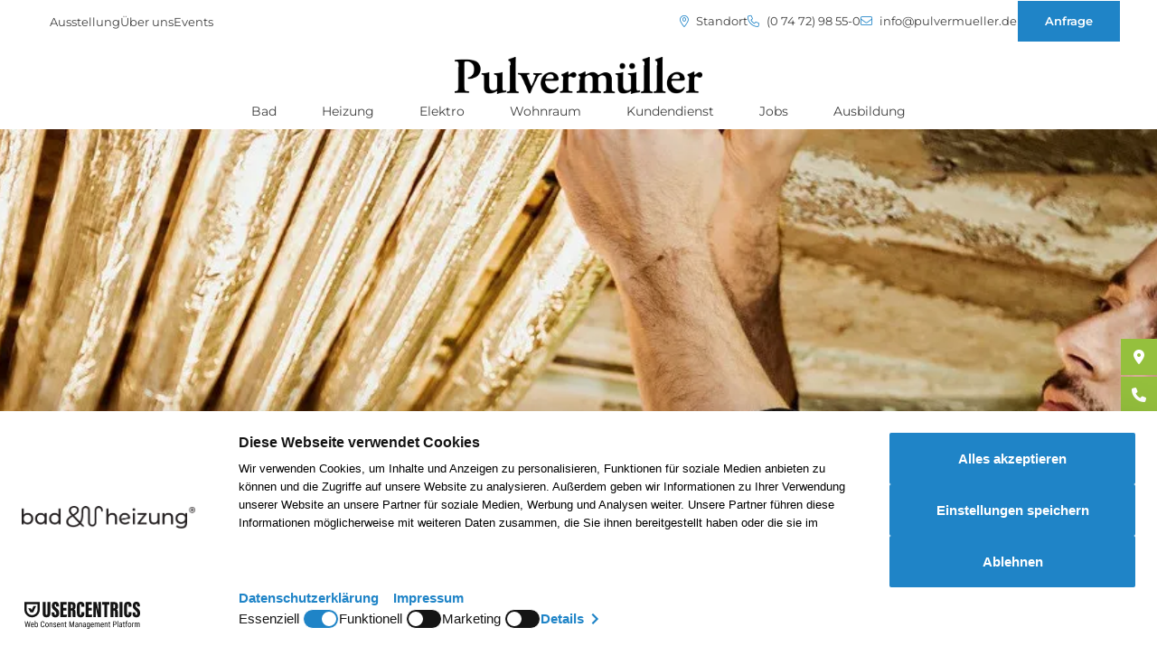

--- FILE ---
content_type: text/html; charset=UTF-8
request_url: https://pulvermueller.de/karriere/ausbildung/vorteile-azubis
body_size: 10654
content:
<!DOCTYPE html>
<html lang="de" dir="ltr" style="--color--primary-hue:204;--color--primary-saturation:73%;--color--primary-lightness:45;--color--inverse:#fff; --image--inverse:1000%;--color--sticky:#95c03d">
  <head>
    <meta charset="utf-8" />
<script id="usercentrics-cmp" src="https://web.cmp.usercentrics.eu/ui/loader.js" data-settings-id="DlrLLG_xLe6gF0" data-draft="true"></script>
<script src="https://privacy-proxy.usercentrics.eu/latest/uc-block.bundle.js"></script>
<script src="/themes/custom/buh/dist/js/uc.js"></script>
<meta name="description" content="Starte Deine Ausbildung bei Pulvermüller 🚀 Vielfältige Aufgaben, starke Betreuung und beste Zukunftschancen im Handwerk. Jetzt mehr erfahren!" />
<meta name="robots" content="index, follow" />
<link rel="canonical" href="/karriere/ausbildung/vorteile-azubis" />
<meta name="google-site-verification" content="RZhA9Ohy646MO70dNWc7vDPEJQcjzf71Dkn-kwGAh4s" />
<meta name="Generator" content="Drupal 10 (https://www.drupal.org)" />
<meta name="MobileOptimized" content="width" />
<meta name="HandheldFriendly" content="true" />
<meta name="viewport" content="width=device-width, initial-scale=1.0" />
<link rel="icon" sizes="32x32" href="/sites/default/files/2025-04/bundh_favicon-V2-blau-32x32_1.ico" />
<script type="application/ld+json">{
      "@context": "https://schema.org",
      "@type": "BreadcrumbList",
      "itemListElement": [{
          "@type": "ListItem",
          "position": "1",
          "name": "Startseite",
          "item": "https://pulvermueller.de/"
        },{
          "@type": "ListItem",
          "position": "2",
          "name": "Ausbildung",
          "item": "https://pulvermueller.de/karriere/ausbildung"
        },{
          "@type": "ListItem",
          "position": "3",
          "name": "Vorteile Ausbildung",
          "item": "https://pulvermueller.de/karriere/ausbildung/vorteile-azubis"
        }]}</script>

    <title>Ausbildung bei Pulvermüller in Rottenburg – Deine Vorteile im Handwerk | Pulvermüller</title>
    <link rel="stylesheet" media="all" href="/sites/default/files/css/css_fS19ZgHIfJw6u4wNZ5t9p1VLwRjHTc-GvCHZelCe3Rg.css?delta=0&amp;language=de&amp;theme=buh&amp;include=eJxtj8EOwyAMQ3-IgbQfqgJ4hS0QREDr_n6ttGqH7RTn2T7Yz-RWFk9s_C6Vc0Q_5OJJwbnC7QdhXC9h6pBignS42GcjtnSnzWAbe-5xss9rGnVaO7Wkp_MldtY2PWdNiEYlZOKlIGZajqq6m9RBT6gU2CClSUUd_4K_yI6EAqMvHSjuGPEGIBRYnQ" />
<link rel="stylesheet" media="all" href="//cdnjs.cloudflare.com/ajax/libs/font-awesome/6.6.0/css/all.min.css" />
<link rel="stylesheet" media="all" href="/sites/default/files/css/css__a6_yo1dO-wvvQfcQ0-byn5XqRroIQq1Mn6sywvsM38.css?delta=2&amp;language=de&amp;theme=buh&amp;include=eJxtj8EOwyAMQ3-IgbQfqgJ4hS0QREDr_n6ttGqH7RTn2T7Yz-RWFk9s_C6Vc0Q_5OJJwbnC7QdhXC9h6pBignS42GcjtnSnzWAbe-5xss9rGnVaO7Wkp_MldtY2PWdNiEYlZOKlIGZajqq6m9RBT6gU2CClSUUd_4K_yI6EAqMvHSjuGPEGIBRYnQ" />
<link rel="stylesheet" media="all" href="/sites/default/files/css/css_FlPxzcKJWBbzx5DAnELGtaHgvq9taCNbfOaVzl1Wh34.css?delta=3&amp;language=de&amp;theme=buh&amp;include=eJxtj8EOwyAMQ3-IgbQfqgJ4hS0QREDr_n6ttGqH7RTn2T7Yz-RWFk9s_C6Vc0Q_5OJJwbnC7QdhXC9h6pBignS42GcjtnSnzWAbe-5xss9rGnVaO7Wkp_MldtY2PWdNiEYlZOKlIGZajqq6m9RBT6gU2CClSUUd_4K_yI6EAqMvHSjuGPEGIBRYnQ" />

    <script type="application/json" data-drupal-selector="drupal-settings-json">{"path":{"baseUrl":"\/","pathPrefix":"","currentPath":"node\/494","currentPathIsAdmin":false,"isFront":false,"currentLanguage":"de"},"pluralDelimiter":"\u0003","suppressDeprecationErrors":true,"gtag":{"tagId":"","consentMode":false,"otherIds":[],"events":[],"additionalConfigInfo":[]},"ajaxPageState":{"libraries":"eJxtj1sOQiEMRDeEkLghUqACWiihJeruvTfRGB8_7czJpJOGVVwmDkAmbFKoJpyyax9AkGpHty2MejzEJcrN4E03fHFprgFkn9Zk5kzoFbLL2_j2Fs5w-4TNDJiQJ4wir2tvYlcfK1CVgskIxwrkG6YKfq8Td-KucEXhhjZyG9yx67_gL7JasKGRuyg2t__5AGv5Zms","theme":"buh","theme_token":null},"ajaxTrustedUrl":[],"gtm":{"tagId":null,"settings":{"data_layer":"dataLayer","include_classes":false,"allowlist_classes":"","blocklist_classes":"","include_environment":false,"environment_id":"","environment_token":""},"tagIds":["GTM-MQZ98KFV"]},"data":{"extlink":{"extTarget":true,"extTargetAppendNewWindowDisplay":true,"extTargetAppendNewWindowLabel":"(opens in a new window)","extTargetNoOverride":false,"extNofollow":false,"extTitleNoOverride":false,"extNoreferrer":true,"extFollowNoOverride":false,"extClass":"0","extLabel":"(link is external)","extImgClass":false,"extSubdomains":false,"extExclude":"","extInclude":"","extCssExclude":"","extCssInclude":"","extCssExplicit":"","extAlert":false,"extAlertText":"This link will take you to an external web site. We are not responsible for their content.","extHideIcons":false,"mailtoClass":"0","telClass":"0","mailtoLabel":"(link sends email)","telLabel":"(link is a phone number)","extUseFontAwesome":false,"extIconPlacement":"append","extPreventOrphan":false,"extFaLinkClasses":"fa fa-external-link","extFaMailtoClasses":"fa fa-envelope-o","extAdditionalLinkClasses":"","extAdditionalMailtoClasses":"","extAdditionalTelClasses":"","extFaTelClasses":"fa fa-phone","allowedDomains":[],"extExcludeNoreferrer":""}},"user":{"uid":0,"permissionsHash":"7ebc9d905c1b2364abe29ca50d0e71f74826be7bd85f653d9268ab2117c4a8ef"}}</script>
<script src="/sites/default/files/js/js_nfVCfjTz2HOW0VpYy2XNWi3PWvyZjAfSz4MezcX2cfU.js?scope=header&amp;delta=0&amp;language=de&amp;theme=buh&amp;include=eJxdiEEOgCAMBD-EkPgh0kJT0SKGQsLzxcSLXnZnBvvmWAqCGJyokiJVfdgjKEk6yc2j0NYldG0lGxpt5sPF2i8Q-6rhUljIN2DHc_5uYYfxjfkGypwv7g"></script>
<script src="/modules/contrib/google_tag/js/gtag.js?t8qz14"></script>
<script src="/modules/contrib/google_tag/js/gtm.js?t8qz14"></script>

        
  </head>
  <body class="path-node page-node-type-landing-page">
        <a href="#main-content" class="visually-hidden focusable skip-link">
      Direkt zum Inhalt
    </a>
    <noscript><iframe src="https://www.googletagmanager.com/ns.html?id=GTM-MQZ98KFV"
                  height="0" width="0" style="display:none;visibility:hidden"></iframe></noscript>

      <div class="dialog-off-canvas-main-canvas" data-off-canvas-main-canvas>
    <div class="layout-container">
  <header role="banner" class="logo_upload_horizontal">
              <div id="block-buh-contactsblock" class="hiding">

    
    
          <div class="block-buh-contactsblock-inner">
        
              <ul>
              <li>
        <a href="/ausstellung-rottenburg" data-drupal-link-system-path="node/790">Ausstellung</a>
              </li>
          <li>
        <a href="/ueber-uns" data-drupal-link-system-path="node/796">Über uns</a>
              </li>
          <li>
        <a href="/veranstaltungen" data-drupal-link-system-path="veranstaltungen">Events</a>
              </li>
        </ul>
  


        <div class="contacts-right">
                        <a href="https://www.google.de/maps/place/PULVERM%C3%9CLLER+Bad+Heizung+Christoph+Unger+GmbH+%26+Co.+KG/@48.4826809,8.9508847,17z/data=!3m1!4b1!4m6!3m5!1s0x4109661d0d7adfcf:0x39c2f183d3b7ac3!8m2!3d48.4826809!4d8.9534596!16s%2Fg%2F11b6xq_l87?entry=ttu" target="_blank" class="address"><i class="fa-light fa-location-dot"></i> Standort</a>
          
                        <a href="tel:(0 74 72) 98 55-0" target="_blank" class="phone"><i class="fa-light fa-phone"></i> (0 74 72) 98 55-0</a>
          
                        <a href="mailto:info@pulvermueller.de" target="_blank" class="email"><i class="fa-light fa-envelope"></i> info@pulvermueller.de</a>
          
                        <a href="/anfrage" target="_blank" class="btn">Anfrage</a>
                  </div>
      </div>
      </div>

        <div id="header_wrapper">
      <a href="/" id="logo">
        <img loading="eager" class="logo-horizontal" width="372" height="55" src="/sites/default/files/2024-04/Logo-Pulvermueller-55.png" alt="" />

        <img loading="lazy" class="logo-square" width="244" height="114" src="/themes/custom/buh/dist/images/square.png" alt="" />

        <img loading="lazy" class="logo-symbol" width="372" height="55" src="/sites/default/files/2024-04/Logo-Pulvermueller-55.png" alt="" />

      </a>
      <div id="main-menu">
        <div class="menu-wrapper">
            <ul class="menu style-3">
                  <li class="menu-item menu-dropdown">
          <span class="menu-link">
            <a href="/badrenovierung" class="menu-link">Bad</a>
          </span>
          <div class="submenu megamenu">
            <div class="submenu-inner menu-list">
                <ul class="menu style-3">
                  <li class="menu-item menu-dropdown">
          <span class="menu-link">
            <a href="/badrenovierung/badezimmer-renovieren" class="menu-link">Badumbau</a>
          </span>
          <div class="submenu megamenu">
            <div class="submenu-inner menu-list">
                <ul class="menu style-3">
                  <li class="menu-item">
          <a href="/badrenovierung/badplanung" class="menu-link">
              Badplanung
          </a>
                  </li>
                        <li class="menu-item">
          <a href="/badrenovierung/badstile" class="menu-link">
              Badstile
          </a>
                  </li>
                        <li class="menu-item">
          <a href="/badrenovierung/badtrends" class="menu-link">
              Badtrends
          </a>
                  </li>
                        <li class="menu-item">
          <a href="/badrenovierung/staubschutz" class="menu-link">
              Staubschutz
          </a>
                  </li>
                        <li class="menu-item">
          <a href="/badrenovierung/badkosten" class="menu-link">
              Badkosten | Budget
          </a>
                  </li>
                        <li class="menu-item">
          <a href="/badrenovierung/foerdermittel" class="menu-link">
              Fördermittel
          </a>
                  </li>
                        <li class="menu-item">
          <a href="/badrenovierung/pflegehinweise-badezimmer" class="menu-link">
              Pflegehinweise
          </a>
                  </li>
                        <li class="menu-item">
          <a href="/badrenovierung/badezimmer-renovieren/einrichtungstipps-bad" class="menu-link">
              Einrichtungstipps
          </a>
                  </li>
            </ul>

            </div>
                      </div>
        </li>
                        <li class="menu-item menu-dropdown">
          <span class="menu-link">
            <a href="/badrenovierung/komplettbad" class="menu-link">Komplettbad</a>
          </span>
          <div class="submenu megamenu">
            <div class="submenu-inner menu-list">
                <ul class="menu style-3">
                  <li class="menu-item">
          <a href="/badrenovierung/komplettbad/wand-und-boden" class="menu-link">
              Wand &amp; Boden
          </a>
                  </li>
                        <li class="menu-item">
          <a href="/badrenovierung/duschen" class="menu-link">
              Dusche
          </a>
                  </li>
                        <li class="menu-item">
          <a href="/badrenovierung/badewanne" class="menu-link">
              Badewanne
          </a>
                  </li>
                        <li class="menu-item">
          <a href="/badrenovierung/waschtisch" class="menu-link">
              Waschtisch
          </a>
                  </li>
                        <li class="menu-item">
          <a href="/badrenovierung/armaturen" class="menu-link">
              Armaturen
          </a>
                  </li>
                        <li class="menu-item">
          <a href="/badrenovierung/badmoebel" class="menu-link">
              Badmöbel
          </a>
                  </li>
                        <li class="menu-item">
          <a href="/badrenovierung/komplettbad/moderne-wcs" class="menu-link">
              WC
          </a>
                  </li>
                        <li class="menu-item">
          <a href="/badrenovierung/waschtisch/accessoires" class="menu-link">
              Accessoires
          </a>
                  </li>
                        <li class="menu-item">
          <a href="/badrenovierung/waschtisch/badspiegel" class="menu-link">
              Spiegel
          </a>
                  </li>
                        <li class="menu-item">
          <a href="/badrenovierung/badideen/lichtkonzept" class="menu-link">
              Licht im Bad
          </a>
                  </li>
                        <li class="menu-item">
          <a href="/badrenovierung/komplettbad/das-holz-im-bad-1x1" class="menu-link">
              Holz im Bad
          </a>
                  </li>
            </ul>

            </div>
                      </div>
        </li>
                        <li class="menu-item menu-dropdown">
          <span class="menu-link">
            <a href="/badrenovierung/teilsanierung" class="menu-link">Teilsanierung</a>
          </span>
          <div class="submenu megamenu">
            <div class="submenu-inner menu-list">
                <ul class="menu style-3">
                  <li class="menu-item">
          <a href="/badrenovierung/duschen" class="menu-link">
              Duschsanierung
          </a>
                  </li>
                        <li class="menu-item">
          <a href="/marken/toto/washlet-schnellaustausch" class="menu-link">
              Dusch-WC nachrüsten
          </a>
                  </li>
                        <li class="menu-item">
          <a href="/badrenovierung/teilsanierung/kosten-teilsanierung" class="menu-link">
              Kosten | Budget
          </a>
                  </li>
            </ul>

            </div>
                      </div>
        </li>
                        <li class="menu-item menu-dropdown">
          <span class="menu-link">
            <a href="/badrenovierung/gaestebad-und-gaeste-wc" class="menu-link">Gästebad | Gäste-WC</a>
          </span>
          <div class="submenu megamenu">
            <div class="submenu-inner menu-list">
                <ul class="menu style-3">
                  <li class="menu-item">
          <a href="/badrenovierung/gaestebad/gaestebad-moebel" class="menu-link">
              Gästebad-Möbel
          </a>
                  </li>
                        <li class="menu-item">
          <a href="/badrenovierung/gaestebad/gaestebad-waschtisch" class="menu-link">
              Gästebad-Waschtisch
          </a>
                  </li>
                        <li class="menu-item">
          <a href="/badrenovierung/gaestebad/gaeste-wc" class="menu-link">
              Gäste-WC
          </a>
                  </li>
                        <li class="menu-item">
          <a href="/badrenovierung/badideen/kleine-raeume" class="menu-link">
              Kleinraumlösungen
          </a>
                  </li>
                        <li class="menu-item">
          <a href="/badrenovierung/gaestebad-und-gaeste-wc/einrichtungstipps-gaestebad" class="menu-link">
              Einrichtungstipps
          </a>
                  </li>
            </ul>

            </div>
                      </div>
        </li>
                        <li class="menu-item menu-dropdown">
          <span class="menu-link">
            <a href="/badrenovierung/barrierefreie-badezimmer" class="menu-link">Barrierefreies Bad</a>
          </span>
          <div class="submenu megamenu">
            <div class="submenu-inner menu-list">
                <ul class="menu style-3">
                  <li class="menu-item">
          <a href="/badrenovierung/barrierefreie-badezimmer/barrierefreie-planung" class="menu-link">
              Barrierefreie Planung
          </a>
                  </li>
                        <li class="menu-item">
          <a href="/badrenovierung/bodengleiche-duschen" class="menu-link">
              Bodengleiche Dusche
          </a>
                  </li>
                        <li class="menu-item">
          <a href="/badrenovierung/barrierefreie-badezimmer/barrierefreie-hilfsmittel" class="menu-link">
              Barrierefreie Ausstattung
          </a>
                  </li>
                        <li class="menu-item">
          <a href="/badrenovierung/barrierefreie-badezimmer/barrierearme-badewannen" class="menu-link">
              Barrierearme Badewannen
          </a>
                  </li>
                        <li class="menu-item">
          <a href="/badrenovierung/barrierefreie-badezimmer/badewanne-hebesitz-artlift" class="menu-link">
              Komfort-Hebesitz
          </a>
                  </li>
                        <li class="menu-item">
          <a href="/badrenovierung/foerdermittel" class="menu-link">
              Fördermittel
          </a>
                  </li>
            </ul>

            </div>
                      </div>
        </li>
                        <li class="menu-item menu-dropdown">
          <span class="menu-link">
            <a href="/badrenovierung/dusch-wc" class="menu-link">Dusch-WC | Washlet</a>
          </span>
          <div class="submenu megamenu">
            <div class="submenu-inner menu-list">
                <ul class="menu style-3">
                  <li class="menu-item">
          <a href="/badrenovierung/dusch-wc/modelle" class="menu-link">
              Modelle
          </a>
                  </li>
                        <li class="menu-item">
          <a href="/marken/toto/washlet-schnellaustausch" class="menu-link">
              Washlet nachrüsten
          </a>
                  </li>
                        <li class="menu-item">
          <a href="/badrenovierung/wc-bidet" class="menu-link">
              Bidet oder Dusch-WC?
          </a>
                  </li>
                        <li class="menu-item">
          <a href="/badrenovierung/dusch-wc/dusch-wcs-testen" class="menu-link">
              Dusch-WCs testen
          </a>
                  </li>
            </ul>

            </div>
                      </div>
        </li>
                        <li class="menu-item menu-dropdown">
          <span class="menu-link">
            <a href="/badrenovierung/wellness" class="menu-link">Wellness</a>
          </span>
          <div class="submenu megamenu">
            <div class="submenu-inner menu-list">
                <ul class="menu style-3">
                  <li class="menu-item">
          <a href="/badrenovierung/whirlpool" class="menu-link">
              Whirlpool
          </a>
                  </li>
                        <li class="menu-item">
          <a href="/badrenovierung/wellness/dampfbad" class="menu-link">
              Dampfbad
          </a>
                  </li>
                        <li class="menu-item">
          <a href="/badrenovierung/wellness/sauna" class="menu-link">
              Sauna
          </a>
                  </li>
            </ul>

            </div>
                      </div>
        </li>
                        <li class="menu-item menu-dropdown">
          <span class="menu-link">
            <a href="/badrenovierung/waerme-im-badezimmer" class="menu-link">Wärme im Bad</a>
          </span>
          <div class="submenu megamenu">
            <div class="submenu-inner menu-list">
                <ul class="menu style-3">
                  <li class="menu-item">
          <a href="/heizungsmodernisierung/heizkoerper/badheizkoerper" class="menu-link">
              Badheizkörper
          </a>
                  </li>
                        <li class="menu-item">
          <a href="/heizungsmodernisierung/heizkoerper/infrarotheizung" class="menu-link">
              Infrarot-Heizkörper
          </a>
                  </li>
                        <li class="menu-item">
          <a href="/heizungsmodernisierung/heizkoerper/flaechenheizung" class="menu-link">
              Flächenheizungen
          </a>
                  </li>
            </ul>

            </div>
                      </div>
        </li>
            </ul>

            </div>
                      </div>
        </li>
                        <li class="menu-item menu-dropdown">
          <span class="menu-link">
            <a href="/heizungsmodernisierung" class="menu-link">Heizung</a>
          </span>
          <div class="submenu megamenu">
            <div class="submenu-inner menu-list">
                <ul class="menu style-3">
                  <li class="menu-item menu-dropdown">
          <span class="menu-link">
            <a href="/heizungsmodernisierung/ablauf-heizungserneuerung" class="menu-link">Heizungssanierung</a>
          </span>
          <div class="submenu megamenu">
            <div class="submenu-inner menu-list">
                <ul class="menu style-3">
                  <li class="menu-item">
          <a href="/heizungsmodernisierung/heizungsrenovierung/heizungsrenovierung-leistungen" class="menu-link">
              Leistungen
          </a>
                  </li>
                        <li class="menu-item">
          <a href="/heizungsmodernisierung/schritt-fuer-schritt-zur-neuen-heizungsanlage" class="menu-link">
              Modernisierungsschritte
          </a>
                  </li>
                        <li class="menu-item">
          <a href="/heizungsmodernisierung/checkliste-heizungstausch" class="menu-link">
              Checkliste
          </a>
                  </li>
                        <li class="menu-item">
          <a href="/heizungsmodernisierung/heizenergie-und-heizkosten-sparen" class="menu-link">
              Energiekosten sparen
          </a>
                  </li>
                        <li class="menu-item">
          <a href="/heizungsmodernisierung/energetische-sanierung/heizungspumpe" class="menu-link">
              Heizungspumpe
          </a>
                  </li>
                        <li class="menu-item">
          <a href="/heizungsmodernisierung/energetische-sanierung/hydraulischer-abgleich-heizung" class="menu-link">
              Hydraulischer Abgleich
          </a>
                  </li>
                        <li class="menu-item">
          <a href="/heizungsmodernisierung/heizungsrenovierung/heizungssteuerung" class="menu-link">
              Heizungssteuerung
          </a>
                  </li>
                        <li class="menu-item">
          <a href="/kundendienst/ferndiagnose" class="menu-link">
              Fernüberwachung
          </a>
                  </li>
            </ul>

            </div>
                      </div>
        </li>
                        <li class="menu-item menu-dropdown">
          <span class="menu-link">
            <a href="/heizungsmodernisierung/heizungssysteme" class="menu-link">Erneuerbare Energien</a>
          </span>
          <div class="submenu megamenu">
            <div class="submenu-inner menu-list">
                <ul class="menu style-3">
                  <li class="menu-item">
          <a href="/heizungsmodernisierung/waermepumpen" class="menu-link">
              Wärmepumpe
          </a>
                  </li>
                        <li class="menu-item">
          <a href="/heizungsmodernisierung/heizen-mit-holz" class="menu-link">
              Holz | Pellets
          </a>
                  </li>
                        <li class="menu-item">
          <a href="/heizungsmodernisierung/solarenergie/solarwaerme-solarthermie" class="menu-link">
              Solarwärme
          </a>
                  </li>
                        <li class="menu-item">
          <a href="/heizungsmodernisierung/photovoltaik" class="menu-link">
              Solarstrom
          </a>
                  </li>
                        <li class="menu-item">
          <a href="/heizungsmodernisierung/waerme-strom/hybridheizung" class="menu-link">
              Hybridheizung
          </a>
                  </li>
                        <li class="menu-item">
          <a href="/heizungsmodernisierung/brennstoffzellen" class="menu-link">
              Brennstoffzelle
          </a>
                  </li>
                        <li class="menu-item">
          <a href="/gebaeudeenergiegesetz" class="menu-link">
              Gebäudeenergiegesetz
          </a>
                  </li>
            </ul>

            </div>
                      </div>
        </li>
                        <li class="menu-item menu-dropdown">
          <span class="menu-link">
            <a href="/heizungsmodernisierung/waerme-strom" class="menu-link">Wärme &amp; Strom</a>
          </span>
          <div class="submenu megamenu">
            <div class="submenu-inner menu-list">
                <ul class="menu style-3">
                  <li class="menu-item">
          <a href="/heizungsmodernisierung/waerme-strom/unabhaengigkeit" class="menu-link">
              Unabhängigkeit
          </a>
                  </li>
                        <li class="menu-item">
          <a href="/heizungsmodernisierung/photovoltaik" class="menu-link">
              Photovoltaik
          </a>
                  </li>
                        <li class="menu-item">
          <a href="/heizungsmodernisierung/waerme-strom/batteriespeicher" class="menu-link">
              Stromspeicher
          </a>
                  </li>
                        <li class="menu-item">
          <a href="/heizungsmodernisierung/heizkessel-aufruesten/pv2heat" class="menu-link">
              power to heat
          </a>
                  </li>
                        <li class="menu-item">
          <a href="/heizungsmodernisierung/blockheizkraftwerk" class="menu-link">
              BHKW
          </a>
                  </li>
                        <li class="menu-item">
          <a href="/heizungsmodernisierung/brennstoffzellen" class="menu-link">
              Brennstoffzelle
          </a>
                  </li>
            </ul>

            </div>
                      </div>
        </li>
                        <li class="menu-item menu-dropdown">
          <span class="menu-link">
            <a href="/heizungsmodernisierung/heizkessel-aufruesten" class="menu-link">Heizung aufrüsten</a>
          </span>
          <div class="submenu megamenu">
            <div class="submenu-inner menu-list">
                <ul class="menu style-3">
                  <li class="menu-item">
          <a href="/heizungsmodernisierung/heizkessel-aufruesten/heizkessel-modernisieren" class="menu-link">
              Kessel modernisieren
          </a>
                  </li>
                        <li class="menu-item">
          <a href="/heizungsmodernisierung/heizkessel-aufruesten/solarspeicher-solvismax-solo" class="menu-link">
              Solarspeicher nachrüsten
          </a>
                  </li>
                        <li class="menu-item">
          <a href="/heizungsmodernisierung/oel-und-gasheizung/brennwertgeraete" class="menu-link">
              Brennwertgeräte
          </a>
                  </li>
                        <li class="menu-item">
          <a href="/heizungsmodernisierung/heizkessel-aufruesten/pv2heat" class="menu-link">
              power to heat
          </a>
                  </li>
            </ul>

            </div>
                      </div>
        </li>
                        <li class="menu-item menu-dropdown">
          <span class="menu-link">
            <a href="/heizungsmodernisierung/heizkoerper" class="menu-link">Heizkörper</a>
          </span>
          <div class="submenu megamenu">
            <div class="submenu-inner menu-list">
                <ul class="menu style-3">
                  <li class="menu-item">
          <a href="/heizungsmodernisierung/heizkoerper/design-heizkoerper" class="menu-link">
              Design-Heizkörper
          </a>
                  </li>
                        <li class="menu-item">
          <a href="/heizungsmodernisierung/heizkoerper/badheizkoerper" class="menu-link">
              Badheizkörper
          </a>
                  </li>
                        <li class="menu-item">
          <a href="/heizungsmodernisierung/heizkoerper/infrarotheizung" class="menu-link">
              Infrarot-Heizung
          </a>
                  </li>
                        <li class="menu-item">
          <a href="/heizungsmodernisierung/heizkoerper/waermis-funktionsheizkoerper" class="menu-link">
              Funktions-Heizkörper
          </a>
                  </li>
            </ul>

            </div>
                      </div>
        </li>
                        <li class="menu-item">
          <a href="/heizungsmodernisierung/heizkoerper/flaechenheizung" class="menu-link">
              Flächenheizungen
          </a>
                  </li>
                        <li class="menu-item">
          <a href="/heizungsmodernisierung/heizungskosten" class="menu-link">
              Heizungskosten | Budget
          </a>
                  </li>
                        <li class="menu-item">
          <a href="/heizungsmodernisierung/heizungsfoerderung" class="menu-link">
              Förderung
          </a>
                  </li>
                        <li class="menu-item">
          <a href="/heizungsmodernisierung/energie-experten" class="menu-link">
              Energie-Experten
          </a>
                  </li>
            </ul>

            </div>
                      </div>
        </li>
                        <li class="menu-item menu-dropdown">
          <span class="menu-link">
            <a href="/elektrotechnik" class="menu-link">Elektro</a>
          </span>
          <div class="submenu megamenu">
            <div class="submenu-inner menu-list">
                <ul class="menu style-3">
                  <li class="menu-item">
          <a href="/heizungsmodernisierung/photovoltaik" class="menu-link">
              Photovoltaik
          </a>
                  </li>
                        <li class="menu-item">
          <a href="/heizungsmodernisierung/waermepumpen" class="menu-link">
              Wärmepumpe
          </a>
                  </li>
                        <li class="menu-item">
          <a href="/heizungsmodernisierung/waerme-strom/batteriespeicher" class="menu-link">
              Batteriespeicher
          </a>
                  </li>
                        <li class="menu-item">
          <a href="/elektro/ladestation-wallbox" class="menu-link">
              Ladestation (Wallbox)
          </a>
                  </li>
                        <li class="menu-item menu-dropdown">
          <span class="menu-link">
            <a href="/elektrotechnik/elektroinstallation" class="menu-link">Elektroinstallation</a>
          </span>
          <div class="submenu megamenu">
            <div class="submenu-inner menu-list">
                <ul class="menu style-3">
                  <li class="menu-item">
          <a href="/wohnraumsanierung/licht-strom" class="menu-link">
              Licht &amp; Strom
          </a>
                  </li>
                        <li class="menu-item">
          <a href="/elektrotechnik/elektroinstallation/sicherheits-check" class="menu-link">
              Sicherheits-Check
          </a>
                  </li>
                        <li class="menu-item">
          <a href="/elektrotechnik/elektroinstallation/tuerkommunikation" class="menu-link">
              Türkommunikation
          </a>
                  </li>
            </ul>

            </div>
                      </div>
        </li>
                        <li class="menu-item">
          <a href="/elektrotechnik/smart-home" class="menu-link">
              Smart Home
          </a>
                  </li>
            </ul>

            </div>
                      </div>
        </li>
                        <li class="menu-item menu-dropdown">
          <span class="menu-link">
            <a href="/wohnraumsanierung" class="menu-link">Wohnraum</a>
          </span>
          <div class="submenu megamenu">
            <div class="submenu-inner menu-list">
                <ul class="menu style-3">
                  <li class="menu-item menu-dropdown">
          <span class="menu-link">
            <a href="/wohnraumsanierung/renovierungs-schritte" class="menu-link">Wohnraumsanierung</a>
          </span>
          <div class="submenu megamenu">
            <div class="submenu-inner menu-list">
                <ul class="menu style-3">
                  <li class="menu-item">
          <a href="/wohnraumsanierung/gewerke" class="menu-link">
              Gewerke
          </a>
                  </li>
                        <li class="menu-item">
          <a href="/wohnraumsanierung/barrierefrei-umbauen" class="menu-link">
              Barrierefrei Umbauen
          </a>
                  </li>
            </ul>

            </div>
                      </div>
        </li>
                        <li class="menu-item menu-dropdown">
          <span class="menu-link">
            <a href="/wohnraumsanierung/innenraumgestaltung" class="menu-link">Wand &amp; Farbe</a>
          </span>
          <div class="submenu megamenu">
            <div class="submenu-inner menu-list">
                <ul class="menu style-3">
                  <li class="menu-item">
          <a href="/wohnraumsanierung/decken-und-wandgestaltung/strukturen" class="menu-link">
              Strukturen
          </a>
                  </li>
                        <li class="menu-item">
          <a href="/wohnraumsanierung/innenraumgestaltung/wandfarben" class="menu-link">
              Wandfarben
          </a>
                  </li>
                        <li class="menu-item">
          <a href="/wohnraumsanierung/innenraumgestaltung/raumgefuehl-farbe" class="menu-link">
              Raumgefühl
          </a>
                  </li>
                        <li class="menu-item">
          <a href="/wohnraumsanierung/decken-und-wandgestaltung/lehm-kalk-putz" class="menu-link">
              Lehm-Kalk-Putz
          </a>
                  </li>
                        <li class="menu-item">
          <a href="/wohnraumsanierung/glamora-tapeten" class="menu-link">
              Glamora
          </a>
                  </li>
            </ul>

            </div>
                      </div>
        </li>
                        <li class="menu-item menu-dropdown">
          <span class="menu-link">
            <a href="/wohnraumsanierung/fliesen" class="menu-link">Fliese &amp; Naturstein</a>
          </span>
          <div class="submenu megamenu">
            <div class="submenu-inner menu-list">
                <ul class="menu style-3">
                  <li class="menu-item">
          <a href="/wohnraumsanierung/fliesen/multitalent-fliese" class="menu-link">
              Multitalent Fliese
          </a>
                  </li>
                        <li class="menu-item">
          <a href="/wohnraumsanierung/fliesen/fliesen-mit-format" class="menu-link">
              Fliesen-Formate
          </a>
                  </li>
                        <li class="menu-item">
          <a href="/wohnraumsanierung/fliesen/naturstein-im-badezimmer" class="menu-link">
              Naturstein
          </a>
                  </li>
                        <li class="menu-item">
          <a href="/wohnraumsanierung/fliesen/fliesen-grossformate" class="menu-link">
              Großformate
          </a>
                  </li>
                        <li class="menu-item">
          <a href="/wohnraumsanierung/fliesen/mosaikfliesen" class="menu-link">
              Mosaik-Fliesen
          </a>
                  </li>
                        <li class="menu-item">
          <a href="/wohnraumsanierung/fliesen/outdoor-fliesen" class="menu-link">
              Outdoor-Fliesen
          </a>
                  </li>
                        <li class="menu-item">
          <a href="/wohnraumsanierung/fliesen/treppen-fliesen" class="menu-link">
              Treppenfliesen
          </a>
                  </li>
                        <li class="menu-item">
          <a href="/wohnraumsanierung/fliesen/kuechenfliesen" class="menu-link">
              Küchenfliesen
          </a>
                  </li>
                        <li class="menu-item">
          <a href="/wohnraumsanierung/fliesen/pflege-reinigung" class="menu-link">
              Pflege und Reinigung
          </a>
                  </li>
            </ul>

            </div>
                      </div>
        </li>
                        <li class="menu-item menu-dropdown">
          <span class="menu-link">
            <a href="/wohnraumsanierung/licht-strom" class="menu-link">Licht &amp; Strom</a>
          </span>
          <div class="submenu megamenu">
            <div class="submenu-inner menu-list">
                <ul class="menu style-3">
                  <li class="menu-item">
          <a href="/wohnraumsanierung/strom-schalter/schalter-steckdosen" class="menu-link">
              Schalterprogramme
          </a>
                  </li>
                        <li class="menu-item">
          <a href="/wohnraumsanierung/lichtkonzepte" class="menu-link">
              Lichtkonzepte
          </a>
                  </li>
                        <li class="menu-item">
          <a href="/elektrotechnik/smart-home" class="menu-link">
              Smart Home
          </a>
                  </li>
                        <li class="menu-item">
          <a href="/elektrotechnik/elektroinstallation/tuerkommunikation" class="menu-link">
              Türsprechanlagen
          </a>
                  </li>
            </ul>

            </div>
                      </div>
        </li>
                        <li class="menu-item menu-dropdown">
          <span class="menu-link">
            <a href="/wohnraumsanierung/holz" class="menu-link">Möbel &amp; Holz</a>
          </span>
          <div class="submenu megamenu">
            <div class="submenu-inner menu-list">
                <ul class="menu style-3">
                  <li class="menu-item">
          <a href="/wohnraumsanierung/holz/schreinerarbeiten-und-innenausbauten" class="menu-link">
              Schreinerarbeiten
          </a>
                  </li>
                        <li class="menu-item">
          <a href="/wohnraumsanierung/holz/holz-material-mit-charakter" class="menu-link">
              Material Holz
          </a>
                  </li>
                        <li class="menu-item">
          <a href="/wohnraumsanierung/holz/wohnliche-atmosphaere" class="menu-link">
              Wohnliche Atmosphäre
          </a>
                  </li>
                        <li class="menu-item">
          <a href="/wohnraumsanierung/holz/trapa-parkett" class="menu-link">
              Parkett
          </a>
                  </li>
                        <li class="menu-item">
          <a href="/wohnraumsanierung/holz/holz-kueche-und-esszimmer" class="menu-link">
              Möbel
          </a>
                  </li>
                        <li class="menu-item">
          <a href="/badrenovierung/komplettbad/das-holz-im-bad-1x1" class="menu-link">
              Holz im Bad
          </a>
                  </li>
            </ul>

            </div>
                      </div>
        </li>
                        <li class="menu-item menu-dropdown">
          <span class="menu-link">
            <a href="/wohnraumsanierung/dach-fassade" class="menu-link">Dach &amp; Fassade</a>
          </span>
          <div class="submenu megamenu">
            <div class="submenu-inner menu-list">
                <ul class="menu style-3">
                  <li class="menu-item">
          <a href="/wohnraumsanierung/dach-fassade/daemmung" class="menu-link">
              Fassadendämmung
          </a>
                  </li>
                        <li class="menu-item">
          <a href="/wohnraumsanierung/dach-fassade/metalldach" class="menu-link">
              Metalldach
          </a>
                  </li>
                        <li class="menu-item">
          <a href="/heizungsmodernisierung/energetische-sanierung" class="menu-link">
              Energetische Gebäudesanierung
          </a>
                  </li>
            </ul>

            </div>
                      </div>
        </li>
            </ul>

            </div>
                      </div>
        </li>
                        <li class="menu-item menu-dropdown">
          <span class="menu-link">
            <a href="/kundendienst" class="menu-link">Kundendienst</a>
          </span>
          <div class="submenu megamenu">
            <div class="submenu-inner menu-list">
                <ul class="menu style-3">
                  <li class="menu-item">
          <a href="/kundendienst/reparatur" class="menu-link">
              Reparatur
          </a>
                  </li>
                        <li class="menu-item menu-dropdown">
          <span class="menu-link">
            <a href="/kundendienst/wartung" class="menu-link">Wartung</a>
          </span>
          <div class="submenu megamenu">
            <div class="submenu-inner menu-list">
                <ul class="menu style-3">
                  <li class="menu-item">
          <a href="/kundendienst/heizungs-check" class="menu-link">
              Heizungs-Check
          </a>
                  </li>
                        <li class="menu-item">
          <a href="/kundendienst/gas-check" class="menu-link">
              Gas-Prüfung
          </a>
                  </li>
                        <li class="menu-item">
          <a href="/kundendienst/heizungswartung" class="menu-link">
              Heizungswartung
          </a>
                  </li>
                        <li class="menu-item">
          <a href="/kundendienst/ferndiagnose" class="menu-link">
              Online-Fernüberwachung
          </a>
                  </li>
                        <li class="menu-item">
          <a href="/kundendienst/solaranlagen" class="menu-link">
              Solaranlagen
          </a>
                  </li>
                        <li class="menu-item">
          <a href="/kundendienst/haustechnik" class="menu-link">
              Haustechnik
          </a>
                  </li>
                        <li class="menu-item">
          <a href="/kundendienst/enthaertungsanlagen" class="menu-link">
              Enthärtungsanlagen
          </a>
                  </li>
                        <li class="menu-item">
          <a href="/kundendienst/hebeanlagen" class="menu-link">
              Hebeanlagen
          </a>
                  </li>
                        <li class="menu-item">
          <a href="/kundendienst/rueckstausicherung" class="menu-link">
              Rückstausicherung
          </a>
                  </li>
            </ul>

            </div>
                      </div>
        </li>
                        <li class="menu-item">
          <a href="/kundendienst/stoerungsbehebung" class="menu-link">
              Störungsbehebung
          </a>
                  </li>
                        <li class="menu-item">
          <a href="/kundendienst/bei-anruf-service" class="menu-link">
              Ablauf Serviceauftrag
          </a>
                  </li>
                        <li class="menu-item menu-dropdown">
          <span class="menu-link">
            <a href="/kundendienst/trinkwasser" class="menu-link">Trinkwasser</a>
          </span>
          <div class="submenu megamenu">
            <div class="submenu-inner menu-list">
                <ul class="menu style-3">
                  <li class="menu-item">
          <a href="/kundendienst/trinkwasser/trinkwasserverordnung" class="menu-link">
              Trinkwasserverordnung
          </a>
                  </li>
                        <li class="menu-item">
          <a href="/kundendienst/trinkwasser/trinkwasser-check" class="menu-link">
              Trinkwassercheck
          </a>
                  </li>
                        <li class="menu-item">
          <a href="/kundendienst/trinkwasser/trinkwasserfilter" class="menu-link">
              Trinkwasserfilter
          </a>
                  </li>
            </ul>

            </div>
                      </div>
        </li>
                        <li class="menu-item">
          <a href="/Anfrage/Kundendienst-Anfrage" class="menu-link">
              Kundendienst-Anfrage
          </a>
                  </li>
                        <li class="menu-item">
          <a href="/anfrage/wartungs-auftrag" class="menu-link">
              Wartungs-Anfrage
          </a>
                  </li>
            </ul>

            </div>
                      </div>
        </li>
                        <li class="menu-item menu-dropdown">
          <span class="menu-link">
            <a href="/karriere/stellenangebote" class="menu-link">Jobs</a>
          </span>
          <div class="submenu megamenu">
            <div class="submenu-inner menu-list">
                <ul class="menu style-3">
                  <li class="menu-item">
          <a href="/karriere/stellenangebote" class="menu-link">
              STELLENANGEBOTE
          </a>
                  </li>
                        <li class="menu-item">
          <a href="/karriere" class="menu-link">
              Karriere
          </a>
                  </li>
                        <li class="menu-item">
          <a href="/karriere/vorteile-mitarbeiter" class="menu-link">
              Vorteile Mitarbeiter
          </a>
                  </li>
                        <li class="menu-item menu-dropdown">
          <span class="menu-link">
            <a href="/karriere/personalentwicklung" class="menu-link">Weiterbildung</a>
          </span>
          <div class="submenu megamenu">
            <div class="submenu-inner menu-list">
                <ul class="menu style-3">
                  <li class="menu-item">
          <a href="/karriere/personalentwicklung/service-techniker-akademie" class="menu-link">
              Service-Techniker-Akademie
          </a>
                  </li>
                        <li class="menu-item">
          <a href="/karriere/workshops" class="menu-link">
              Workshops
          </a>
                  </li>
            </ul>

            </div>
                      </div>
        </li>
                        <li class="menu-item">
          <a href="/karriere/laufbahn" class="menu-link">
              Laufbahn
          </a>
                  </li>
            </ul>

            </div>
                      </div>
        </li>
                        <li class="menu-item menu-dropdown">
          <span class="menu-link active-trail">
            <a href="/karriere/ausbildung" class="menu-link active-trail">Ausbildung</a>
          </span>
          <div class="submenu megamenu">
            <div class="submenu-inner menu-list">
                <ul class="menu style-3">
                  <li class="menu-item">
          <a href="/karriere/stellenangebote/ausbildung" class="menu-link">
              AUSBILDUNGSANGEBOTE
          </a>
                  </li>
                        <li class="menu-item">
          <a href="/karriere/ausbildung/ausbildungsberufe" class="menu-link">
              Ausbildungsberufe
          </a>
                  </li>
                        <li class="menu-item">
          <a href="/karriere/ausbildung/vorteile-azubis" class="menu-link active-trail">
              Vorteile Ausbildung
          </a>
                  </li>
                        <li class="menu-item">
          <a href="/karriere/ausbildung/bewerbungstipps" class="menu-link">
              Bewerbungstipps
          </a>
                  </li>
                        <li class="menu-item">
          <a href="/karriere/ausbildung/azubi-akademie" class="menu-link">
              Azubi-Akademie
          </a>
                  </li>
                        <li class="menu-item">
          <a href="/karriere/ausbildung/welcome-day" class="menu-link">
              Welcome Day
          </a>
                  </li>
            </ul>

            </div>
                      </div>
        </li>
            </ul>



          
              <ul>
              <li>
        <a href="/ausstellung-rottenburg" data-drupal-link-system-path="node/790">Ausstellung</a>
              </li>
          <li>
        <a href="/ueber-uns" data-drupal-link-system-path="node/796">Über uns</a>
              </li>
          <li>
        <a href="/veranstaltungen" data-drupal-link-system-path="veranstaltungen">Events</a>
              </li>
        </ul>
  


        </div>
      </div>
      <div id="burger-menu">
        <span>mehr</span>
        <i class="fa-light fa-bars"></i>
      </div>
    </div>
  </header>

  
  
  

  

    <div>
    <div data-drupal-messages-fallback class="hidden"></div>

  </div>


  

  <main role="main">
    <a id="main-content" tabindex="-1"></a>
    <div class="layout-content">
        <div>
    <div id="block-buh-content">
  
    
      <section id="landing-page-content">
	  <div class="header-image">  <img loading="eager" src="/sites/default/files/styles/crop/public/2024-05/Anlagenmechaniker-Rohrartist_0.jpg.webp?itok=tOOP8J6d" width="1600" height="313" alt="Anlagenmechaniker bei der Wartung einer Heizungsanlage." />


</div>

	<article data-history-node-id="494" class="landing-page">
		<div class="header-wrapper row-12">
      			<div class="start-1 end-12">
				  <nav role="navigation" class="breadcrumb">
    <ol>
          <li>
                  <a href="/">Startseite</a>
        
                  <i class="fa-light fa-chevron-right"></i>
              </li>
          <li>
                  <a href="/karriere/ausbildung">Ausbildung</a>
        
                  <i class="fa-light fa-chevron-right"></i>
              </li>
          <li>
                  <a href="/karriere/ausbildung/vorteile-azubis">Vorteile Ausbildung</a>
        
              </li>
        </ol>
  </nav>

			</div>
      			<div class="start-1 end-12 header">
				
				<h1>
											Warum sich eine Ausbildung bei Pulvermüller für Dich lohnt?
									</h1>
				
			</div>
		</div>
		<div class="section-content">
			
      <div class="paragraph-container">
              <div>  		
										
				<div class="paragraph paragraph--type--full-text paragraph--view-mode--default row">
						
																
													
				<div class="start-1 end-10 as-default">
					
				</div>

			
							<div class="start-1 end-10">
					 
            <div class="fs-18"><p>Eine Ausbildung bei Pulvermüller in Rottenburg bringt Dich voran. Als moderner Handwerksbetrieb begleiten wir Dich auf dem Weg zum Profi. Du wirst individuell gefördert, sammelst praktische Erfahrung und hast sehr gute Chancen, übernommen zu werden. Hier erfährst Du, was unsere Ausbildung auszeichnet und warum sich Dein Einstieg bei uns lohnt.</p></div>
      
				</div>
								</div>

		
			
			
			
			
			  
</div>
              <div>  
    <div class="row icon-tiles medium view-mode--default">
          
              <div class="item">

          <div class="icon">
            <div>
  
  
  <div>
    <div class="visually-hidden">Bild</div>
              <div>  <img loading="lazy" src="/sites/default/files/styles/small/public/2024-05/bundh-icons_sanierung.png.webp?h=656eaa10&amp;itok=y1nOJ5sl" width="60" height="60" alt="Icon Sarnierung" />


</div>
          </div>

</div>

          </div>

          
                                            
                                            
              <h2 class="as-h5">
                Mach was, das zählt!
              </h2>

          
                      <div class="fs-14"><p>Während Deiner Ausbildung bei Pulvermüller bist Du nicht auf einen Bereich festgelegt. Du durchläufst verschiedene Abteilungen und lernst dabei alles, was modernes Handwerk ausmacht, von der Badsanierung über den Heizungsbau bis hin zur Installation von Solaranlagen. In jedem Bereich packst Du aktiv mit an und sammelst praktische Erfahrung direkt auf der Baustelle.</p></div>
          
                  </div>
              <div class="item">

          <div class="icon">
            <div>
  
  
  <div>
    <div class="visually-hidden">Bild</div>
              <div>  <img loading="lazy" src="/sites/default/files/styles/small/public/2024-05/bundh-icons_umfassende-betreuung.png.webp?h=656eaa10&amp;itok=NSIVRl2H" width="60" height="60" alt="ICON Hände Betreuung" />


</div>
          </div>

</div>

          </div>

          
                                            
                                            
              <h2 class="as-h5">
                Werde Teil eines starken Teams!
              </h2>

          
                      <div class="fs-14"><p>Bei Pulvermüller bist Du nicht irgendein Azubi. Du gehörst dazu, übernimmst Verantwortung und zeigst, was in Dir steckt.</p><p><br>&nbsp;</p></div>
          
                  </div>
              <div class="item">

          <div class="icon">
            <div>
  
  
  <div>
    <div class="visually-hidden">Bild</div>
              <div>  <img loading="lazy" src="/sites/default/files/styles/small/public/2024-02/Icon-Dialog.png.webp?h=71c6e669&amp;itok=xQAj1XRI" width="60" height="60" alt="ICON zwei Sprechblasen" />


</div>
          </div>

</div>

          </div>

          
                                            
                                            
              <h2 class="as-h5">
                Du bekommst Rückhalt!
              </h2>

          
                      <div class="fs-14"><p>Unsere erfahrenen Profis begleiten Dich im Alltag. Sie zeigen Dir Tricks, geben Tipps und helfen, wenn es mal hakt.</p></div>
          
                  </div>
              <div class="item">

          <div class="icon">
            <div>
  
  
  <div>
    <div class="visually-hidden">Bild</div>
              <div>  <img loading="lazy" src="/sites/default/files/styles/small/public/2024-04/Icon-Austausch.png.webp?h=71c6e669&amp;itok=i5yAgo-D" width="60" height="60" alt="ICON Austausch" />


</div>
          </div>

</div>

          </div>

          
                                            
                                            
              <h2 class="as-h5">
                Mehr erleben, mehr lernen!
              </h2>

          
                      <div class="fs-14"><p>Du willst über den Betrieb hinausblicken? Kein Problem. Du kannst mit Azubis aus Partnerfirmen zusammenarbeiten oder zeitweise dort mitarbeiten. Das bringt neue Einblicke.</p></div>
          
                  </div>
              <div class="item">

          <div class="icon">
            <div>
  
  
  <div>
    <div class="visually-hidden">Bild</div>
              <div>  <img loading="lazy" src="/sites/default/files/styles/small/public/2024-03/Icon-Wunsch-Zettel.png.webp?h=329bc10d&amp;itok=GfTs0OS0" width="60" height="60" alt="ICON Wunschzettel" />


</div>
          </div>

</div>

          </div>

          
                                            
                                            
              <h2 class="as-h5">
                Deine Zukunft bei uns!
              </h2>

          
                      <div class="fs-14"><p>Wer sich reinhängt, hat bei uns beste Chancen. Viele Azubis bleiben nach der Ausbildung und starten direkt durch.</p></div>
          
                  </div>
              <div class="item">

          <div class="icon">
            <div>
  
  
  <div>
    <div class="visually-hidden">Bild</div>
              <div>  <img loading="lazy" src="/sites/default/files/styles/small/public/2024-05/bundh-icons_10-Jahre-systemgarantie.png.webp?h=656eaa10&amp;itok=-eiPGwUg" width="60" height="60" alt="ICON Garantie" />


</div>
          </div>

</div>

          </div>

          
                                            
                                            
              <h2 class="as-h5">
                Arbeit mit Perspektive in Rottenburg!
              </h2>

          
                      <div class="fs-14"><p>Pulvermüller ist ein Familienbetrieb mit festen Wurzeln in der Region Rottenburg (Tübingen). Wir stehen für Sicherheit, Vertrauen und langfristige Jobs.</p></div>
          
                  </div>
      
      </div>
  
</div>
              <div>  <div class="paragraph paragraph--type--from-library paragraph--view-mode--default">
          
            <div>
      <div class="btn-inverse color-black cta-banner image-right full-width" style="background-color:#FFFFFF;">
    <div class="row">
  

    
    
        <div class="row-12 start-1 end-12">
      <div class="text-container start-1 end-7">
                  <div class="sub-title">Ausbildung mit Perspektive</div>
        
                                  
                          
        <div class="as-h3">Starte Deine Zukunft bei Pulvermüller</div>
      
              <div class="fs-18">Du möchtest ins Handwerk einsteigen und suchst einen starken Ausbildungsbetrieb? Ruf uns an oder bewirb Dich gleich online!</div>
      
      
              <div class="phones">
          <i class="fas fa-phone"></i>
                      <a href="tel:(0 74 72) 98 55-0">(0 74 72) 98 55-0</a>                  </div>
      
              <a href="/karriere/stellenangebote/bewerbung-ausbildung" class="btn">Jetzt online bewerben!</a>
          </div>

    <div class="ampersand start-6 end-12">
      <img src="/sites/default/files/styles/large_square/public/2024-12/geschaeftsfuehrer-christoph-unger-pulvermueller.png.webp?h=2a479378&amp;itok=W9jIdRY9" width="500" height="500" alt="Geschäftsführer Christoph Unger vor neutralem Hintergrund." loading="lazy" />


    </div>
    </div>
  
    
    
    
  </div>
  </div>
</div>
      
      </div>
</div>
              <div>  <div class="paragraph paragraph--type--from-library paragraph--view-mode--default">
          
            <div>  		
										
				<div class="paragraph paragraph--type--full-text paragraph--view-mode--default row">
						
																
													
				<div class="start-1 end-10 as-h2">
					Das könn­te Dich auch in­ter­es­sie­ren
				</div>

			
							<div class="start-1 end-10">
					 
            <div class="fs-18"><p>Weitere Informationen zum Thema Ausbildung findest Du hier:&nbsp;</p></div>
      
				</div>
								</div>

		
			
			
			
			
			  
</div>
      
      </div>
</div>
              <div>  <div class="paragraph paragraph--type--from-library paragraph--view-mode--default">
          
            <div>  
    <div class="row image-tiles large view-mode--default">
        
                
                              <div class="item">
                        <div class="teaser-image">
              <img src="/sites/default/files/styles/large/public/2024-06/Azubis-Betriebsbesuch.jpg.webp?h=7e9deafa&amp;itok=Wn4qjBoN" width="480" height="350" alt="Auszubildende Anlagemechaniker SHK bei einem Hersteller-Seminar." loading="lazy" />


            </div>

            
            
                                            
                                            
              <div class="start-1 end-10 as-h5">
                                  <a href="/karriere/ausbildung">
                                Ausbildung
                                  </a>
                              </div>

            
                          <div class="fs-14"><p>Lernen in einem der besten Betriebe der Region: Immer besser, wenn Du Deine Ausbildung in einer zukunftssicheren Branche beginnst.</p></div>
            
                          <a href="/karriere/ausbildung" class="btn secondary">Ausbildung</a>
                      </div>
                  <div class="item">
                        <div class="teaser-image">
              <img src="/sites/default/files/styles/large/public/2024-06/Anlagenmechaniker-Treppe.jpg.webp?h=afc0a1dc&amp;itok=Pc5BwCRt" width="480" height="350" alt="Zwei Anlagenmechaniker sitzen auf einer Treppe." loading="lazy" />


            </div>

            
            
                                            
                                            
              <div class="start-1 end-10 as-h5">
                                  <a href="/karriere/ausbildung/ausbildungsberufe">
                                Ausbildungsberufe
                                  </a>
                              </div>

            
                          <div class="fs-14"><p>Du interessierst Dich für eine Ausbildung im SHK-Handwerk und möchtest wissen, welcher Beruf am besten zu Dir passt? Hier kannst Du es herausfinden.&nbsp;</p></div>
            
                          <a href="/karriere/ausbildung/ausbildungsberufe" class="btn secondary">Ausbildungsberufe</a>
                      </div>
                  <div class="item">
                        <div class="teaser-image">
              <img src="/sites/default/files/styles/large/public/2024-06/vortrag-seminar-azubi-persoenlichkeitstraining.jpg.webp?h=b01d002f&amp;itok=V7JF5RR9" width="480" height="350" alt="Azubi bei einer Präsentation zum Thema Zeitmanagement." loading="lazy" />


            </div>

            
            
                                            
                                            
              <div class="start-1 end-10 as-h5">
                                  <a href="/karriere/ausbildung/azubi-akademie">
                                Azubi-Akademie
                                  </a>
                              </div>

            
                          <div class="fs-14"><p>Ganz einfach: Bei uns wirst Du besser ausgebildet, als Du es Dir vorstellen kannst, um im SHK Handwerk durchzustarten! Willst Du wissen, wie das geht?</p></div>
            
                          <a href="/karriere/ausbildung/azubi-akademie" class="btn secondary">Azubi-Akademie</a>
                      </div>
              
            
      </div>
  
</div>
      
      </div>
</div>
          </div>
  
		</div>
	</article>
</section>

  </div>

  </div>

    </div>
    
    
  </main>

      <footer role="contentinfo" class="clearfix">
      <div class="row">
                  <div id="footer-first" class="start-1 end-3">
                    <a href="/" rel="home" class="logo-link">
      <img loading="lazy" src="/sites/default/files/2024-04/Logo-Pulvermueller-55.png" alt="" height="55" width="372" class="logo" style="filter: invert(var(--image--inverse)) brightness(var(--image--inverse));" />
    </a>
    

<ul class="social-media-links--platforms platforms inline horizontal">
      <li>
      <a class="social-media-link-icon--youtube_channel" href="https://www.youtube.com/channel/UCCqllN3WnrNF7DTR9VVWt5g"  target="_blank" >
        <span class='fab fa-youtube fa-2x'></span>
      </a>

          </li>
      <li>
      <a class="social-media-link-icon--instagram" href="https://www.instagram.com/pulvermueller_bad.heizung/"  target="_blank" >
        <span class='fab fa-instagram fa-2x'></span>
      </a>

          </li>
      <li>
      <a class="social-media-link-icon--facebook" href="https://www.facebook.com/pulvermuellerbadheizung"  target="_blank" >
        <span class='fab fa-facebook fa-2x'></span>
      </a>

          </li>
  </ul>

  <div id="copyright" id="block-buh-copyright">
    
    
    <p>© bad &amp; heizung concept AG</p>
  </div>


          </div>
                          <div id="footer-second" class="start-4 end-6">
              
  <div class="fs-18 contextual-region">Kontakt</div>
    <div id="contact-data-address">
    <i class="fa-light fa-location-dot"></i>
    
            <div>Pulvermüller bad. heizung. elektro<br />
Christoph Unger GmbH &amp; Co. KG<br />
Bertha-Benz-Straße 3<br />
72108 Rottenburg</div>
      
  </div>
      <div id="contact-data-email">
    <i class="fa-light fa-envelope"></i>
    
            <div><a href="mailto:info@pulvermueller.de">info@pulvermueller.de</a></div>
      
  </div>
      <div id="contact-data-phone">
    <i class="fa-light fa-phone"></i>
    <div><a href="tel:(0 74 72) 98 55-0">(0 74 72) 98 55-0</a></div>
  </div>
  

          </div>
                          <div id="footer-third" class="start-7 end-12">
                <div class="fs-18 contextual-region" id="block-buh-fusszeile-menu">Navigation</div>
<nav role="navigation" aria-labelledby="block-buh-fusszeile-menu" id="block-buh-fusszeile">
        
              <ul>
              <li>
        <a href="/badrenovierung" data-drupal-link-system-path="node/432">Bad</a>
              </li>
          <li>
        <a href="/heizungsmodernisierung" data-drupal-link-system-path="node/534">Heizung</a>
              </li>
          <li>
        <a href="/heizungsmodernisierung/photovoltaik" data-drupal-link-system-path="node/464">Solarstrom</a>
              </li>
          <li>
        <a href="/wohnraumsanierung" data-drupal-link-system-path="node/493">Wohnraum</a>
              </li>
          <li>
        <a href="/kundendienst" data-drupal-link-system-path="node/530">Kundendienst</a>
              </li>
          <li>
        <a href="/karriere/stellenangebote" data-drupal-link-system-path="karriere/stellenangebote">Jobs</a>
              </li>
          <li>
        <a href="/karriere/ausbildung" data-drupal-link-system-path="node/513">Ausbildung</a>
              </li>
          <li>
        <a href="/markenhersteller" data-drupal-link-system-path="node/659">Marken</a>
              </li>
          <li>
        <a href="/kontaktieren-sie-uns" data-drupal-link-system-path="node/371">Kontaktformular</a>
              </li>
          <li>
        <a href="/agb" data-drupal-link-system-path="node/863">AGB</a>
              </li>
          <li>
        <a href="/datenschutzerklaerung" data-drupal-link-system-path="node/13">Datenschutz</a>
              </li>
          <li>
        <a href="/impressum" data-drupal-link-system-path="node/12">Impressum</a>
              </li>
        </ul>
  


  </nav>
<div id="block-buh-strukturiertedatenpulvermueller">
  
    
      
            <div><script type="application/ld+json">
{
  "@context": "https://schema.org",
  "@type": "HomeAndConstructionBusiness",
  "name": "Pulvermüller bad. heizung. elektro – Christoph Unger GmbH & Co. KG",
  "url": "https://pulvermueller.de/",
  "logo": "https://pulvermueller.de/sites/default/files/2024-04/Logo-Pulvermueller-55.png",
  "description": "Badsanierung, Heizungsmodernisierung, Elektro und Kundendienst in Rottenburg am Neckar.",
  "address": {
    "@type": "PostalAddress",
    "streetAddress": "Bertha-Benz-Straße 3",
    "addressLocality": "Rottenburg am Neckar",
    "postalCode": "72108",
    "addressCountry": "DE"
  },
  "geo": {
    "@type": "GeoCoordinates",
    "latitude": 48.483080,
    "longitude": 8.953953
  },
  "telephone": "+49-7472-98550",
  "email": "info@pulvermueller.de",
  "contactPoint": {
    "@type": "ContactPoint",
    "telephone": "+49-7472-98550",
    "email": "info@pulvermueller.de",
    "contactType": "customer service",
    "availableLanguage": ["de"]
  },
  "openingHoursSpecification": [
    {
      "@type": "OpeningHoursSpecification",
      "dayOfWeek": ["Monday","Tuesday","Wednesday","Thursday","Friday"],
      "opens": "08:00",
      "closes": "17:00"
    }
  ],
  "sameAs": [
    "https://www.instagram.com/pulvermueller_bad.heizung/",
    "https://www.facebook.com/pulvermuellerbadheizung/"
  ],
  "areaServed": {
    "@type": "AdministrativeArea",
    "name": "Rottenburg am Neckar und Umgebung"
  }
}
</script></div>
      
  </div>
<div id="block-buh-offnungszeiten">
  
    
      
            <div><p style="line-height:150%;"><br><font face="Neue Metana" size="4"><strong>Öffnungszeiten</strong></font>&nbsp;</p><p style="line-height:150%;">Montag - Freitag &nbsp;</p><p style="line-height:150%;">08.00 Uhr - 17.00 Uhr</p></div>
      
  </div>


          </div>
              </div>
    </footer>
  
</div>  <div id="sticky_content">
      <div>
    <div id="block-buh-stickycontactbewerbung">
  
  
      
      <div>
              <div>  <div class="paragraph paragraph--type--icon paragraph--view-mode--default">
          
                                    <a href="https://www.google.de/maps/place/PULVERM%C3%9CLLER+Bad+Heizung+Christoph+Unger+GmbH+%26+Co.+KG/@48.4826809,8.9508847,17z/data=!3m1!4b1!4m6!3m5!1s0x4109661d0d7adfcf:0x39c2f183d3b7ac3!8m2!3d48.4826809!4d8.9534596!16s%2Fg%2F11b6xq_l87?entry=ttu" target="_blank"><span class="fa fa-location-dot"></span></a>
                    </div>
</div>
              <div>  <div class="paragraph paragraph--type--icon paragraph--view-mode--default">
          
                                    <a href="tel:+49747298550"><span class="fa fa-phone"></span></a>
                    </div>
</div>
              <div>  <div class="paragraph paragraph--type--icon paragraph--view-mode--default">
          
                                    <a href="mailto:info@pulvermueller.de"><span class="fa fa-envelope"></span></a>
                    </div>
</div>
              <div>

      
          <a class="paragraph--type--plain-text upright" href="/karriere/stellenangebote/bewerbung" target="_blank">BEWERBUNG</a>
      </div>
          </div>
  
  </div>

  </div>

  </div>

  </div>

    
    <link rel="stylesheet" href="/themes/custom/buh/dist/css/fontawesome.css" onload="document.documentElement.classList.add('fa-loaded')" />
    <script src="/sites/default/files/js/js_EZAXbQm6jVff8LYbeLU-fgbSl7UBYbMo6PlX8skwiqQ.js?scope=footer&amp;delta=0&amp;language=de&amp;theme=buh&amp;include=eJxdiEEOgCAMBD-EkPgh0kJT0SKGQsLzxcSLXnZnBvvmWAqCGJyokiJVfdgjKEk6yc2j0NYldG0lGxpt5sPF2i8Q-6rhUljIN2DHc_5uYYfxjfkGypwv7g"></script>

  </body>
</html>
